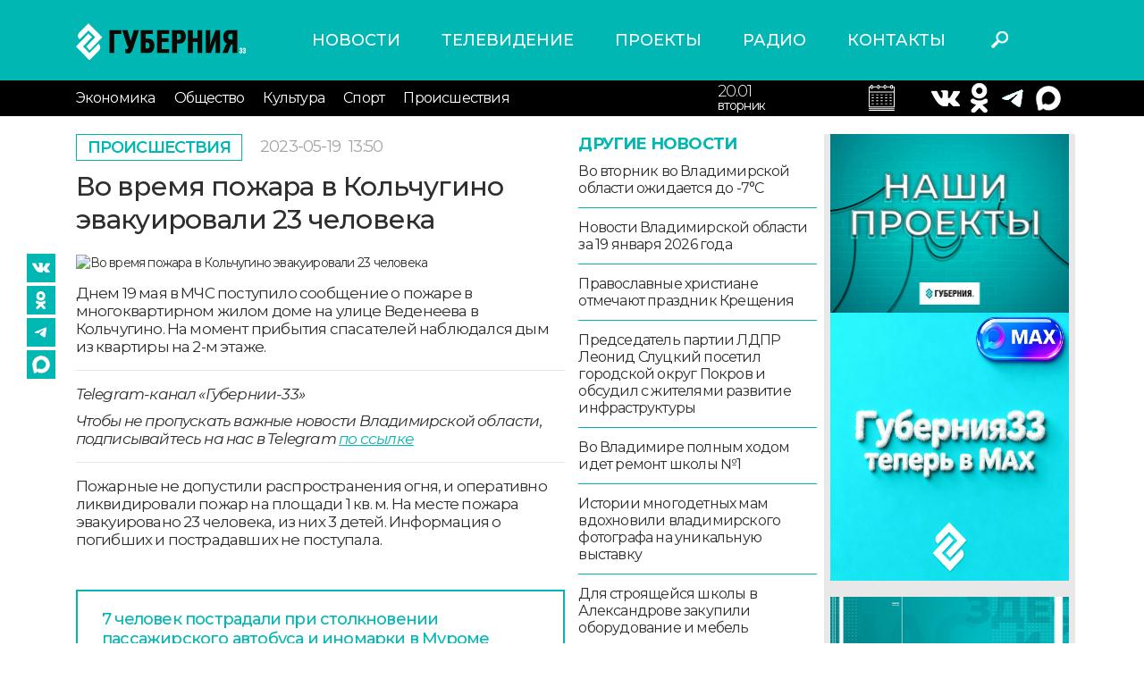

--- FILE ---
content_type: text/html; charset=UTF-8
request_url: https://trc33.ru/news/events/vo_vremya_pozhara_v_kolchugino_evakuirovali_23_cheloveka47686
body_size: 30891
content:
<!DOCTYPE html>
<html lang = "ru">
<head>
    <meta http-equiv = "X-UA-Compatible" content = "IE=edge">
    <meta name = "viewport" content = "width=device-width, initial-scale=1">
    <link href = "https://fonts.googleapis.com/css2?family=Montserrat:ital,wght@0,300;0,400;0,500;0,600;0,700;1,400;1,600&display=swap" rel = "stylesheet">
    <link rel = "stylesheet" type = "text/css" href = "/assets/css/bootstrap.css"/>
    <link rel = "stylesheet" type = "text/css" href = "/assets/style.css?v=0.1.7"/>
    <link rel = "stylesheet" type = "text/css" href = "/assets/css/slick.css"/>
    <link rel = "stylesheet" type = "text/css" href = "/assets/css/slick-theme.css"/>
    <link rel = "stylesheet" type = "text/css" href = "/assets/media.css?v=0.0.3"/>
    <link rel = "stylesheet" href = "//code.jquery.com/ui/1.12.1/themes/base/jquery-ui.css">
    <link rel = "icon" href = "https://trc33.ru/favicon.svg" type = "image/x-icon">
    <meta name = "yandex-verification" content = "f28c96c93707b12a"/>
    <meta name = "description" content = "Подробности сообщает пресс-служба МЧС">
    <meta name = "keywords" content = "Новости, Губерния 33, Владимир, новости Владимира, новости сегодня">
    <link rel = "canonical" href = "https://trc33.ru/news/events/vo_vremya_pozhara_v_kolchugino_evakuirovali_23_cheloveka47686"/>
    <meta property = "og:title" content = "Во время пожара в Кольчугино эвакуировали 23 человека"/>
    <meta property = "og:description" content = "Подробности сообщает пресс-служба МЧС"/>
    <meta itemprop = "description" content = "Подробности сообщает пресс-служба МЧС"/>
            <meta property = "og:image" content = "https://trc33.ru/upload/upload/images/preview/19-05-2023/Screenshot_8.jpg"/>
        <meta property = "og:url" content = "https://trc33.ru/news/events/vo_vremya_pozhara_v_kolchugino_evakuirovali_23_cheloveka47686"/>
    <link rel = "stylesheet" type = "text/css" media = "all" href = "https://trc33.ru/comments/css/comments.css"/>
    <script type = "text/javascript" src = "https://trc33.ru/js/app.js"/>
    </script>
    <script type = "text/javascript" src = "https://trc33.ru/comments/js/comment-reply.js"/>
    </script>
    <script type = "text/javascript" src = "https://trc33.ru/comments/js/comment-scripts.js"/>
    </script>
    <!-- Yandex.RTB-->
    <script>window.yaContextCb = window.yaContextCb || []</script>
    <script src = "https://yandex.ru/ads/system/context.js" async></script>
    <script async src="https://widget.sparrow.ru/js/embed.js"></script>
    <title>Во время пожара в Кольчугино эвакуировали 23 человека</title>
</head>
<body>
<div id = "app"></div>
<div class = "wrapper ">
    <header class = "header">
        <div class = "container">
            <div class = "row align-items-center">
                <div class = "col col-lg-3 col-sm-5 col-5">
                    <a href = "/" class = "logo"><img src = "/assets/images/logo.svg" alt = "logo"></a>
                </div>
                <div class = "col col-lg-6 ">
                    <nav class = "menu-header-top">
                        <ul class="m-first">
    <li >
        <a href="https://trc33.ru/news/">Новости </a>
    </li>
    <li >
        <a href="https://trc33.ru/programm/">Телевидение </a>
    </li>
    <li >
        <a href="https://trc33.ru/tv/">Проекты </a>
    </li>
    <li >
        <a href="https://trc33.ru/radio?erid=2VtzqxCWUmk/">Радио </a>
    </li>
    <li >
        <a href="https://trc33.ru/contacts/">Контакты </a>
    </li>
</ul>
                    </nav>
                </div>
                <div class = "col col-lg-1 col-sm-1 col-2">
                    <div class = "header-search">
                        <button class = "search-button"></button>
                    </div>
                </div>
                <div class = "col col-lg-2 col-sm-2 col-3">
                    <div class = "header-weather">

                    </div>
                </div>
            </div>

        </div>
        <div class = "header-bottom">
            <div class = "container">
                <div class = "row align-items-center">
                    <div class = "burger_mob col col-lg-1 col-md-2 col-2">
                        <button class = "menu-button-bottom toggle-hamburger toggle-hamburger__animx"><span></span>
                        </button>
                    </div>
                    <div class = "col col-lg-8 col-sm-4 col-1">
                        <nav class = "menu-header-bottom open_always">
                            <button class = "menu-close toggle-hamburger toggle-hamburger__animx is-active">
                                <span></span></button>
                            <div class = "menu-container">
                                <ul class="m-first">
    <li >
        <a href="https://trc33.ru/news/">Новости </a>
    </li>
    <li >
        <a href="https://trc33.ru/programm/">Телевидение </a>
    </li>
    <li >
        <a href="https://trc33.ru/tv/">Проекты </a>
    </li>
    <li >
        <a href="https://trc33.ru/radio?erid=2VtzqxCWUmk/">Радио </a>
    </li>
    <li >
        <a href="https://trc33.ru/contacts/">Контакты </a>
    </li>
</ul>
                                <ul class="m-second">
<li >
    <a href="https://trc33.ru/news/economy">Экономика </a>
</li>
<li >
    <a href="https://trc33.ru/news/society">Общество </a>
</li>
<li >
    <a href="https://trc33.ru/news/culture">Культура </a>
</li>
<li >
    <a href="https://trc33.ru/news/sport">Спорт </a>
</li>
<li >
    <a href="https://trc33.ru/news/events">Происшествия </a>
</li>
</ul>
                            </div>
                        </nav>
                    </div>
                    <div class = "col col-lg-2 col-sm-4 col-4 right">

                        <div class="calendar1">
                        <input style = "display:none;" type = "text" id = "datepicker">
                        <div class = "header-calendar">
                            <div class = "date">20.01</div>
                            <div class = "day">вторник</div>
                        </div>
                        </div>
                    </div>
                    <div class = "col col-lg-2 col-sm-4 col-4">
                        <div class = "header-kurses">
                          
                            <div class = "kurs-item">
                                <div class = "simvol">
                                    <a target = "_blank" href = "https://vk.com/gubernia33"><img src = "/assets/images/vk2.png" alt = ""></a>
                                </div>
                            </div>
                            <div class = "kurs-item">		
                                <div class = "value">
                                    <a target = "_blank" href = "https://www.ok.ru/group/53576739651799/topics"><img src = "/assets/images/ok2.png" alt = ""></a>
                                </div>
                            </div>
                            <div class = "kurs-item">
                                <div class = "value">
                                    <a target = "_blank" href = "https://t.me/guberniya33"><img src = "/assets/images/tg.png" alt = ""></a>
<div class = "kurs-item">
                                <div class = "value">
                                    <a target = "_blank" href = "https://max.ru/gubernia33"><img src = "/assets/images/max.png" alt = ""></a>
                                </div>

                                </div>
                            </div>

                        </div>
                    </div>
                </div>
            </div>
        </div>
    </header>
    <div class="bg"></div>
    <div class = "content container">
        <div  style = "display:none;" class = " row search_div_1">
            <div class = "col col-lg-12 col-sm-12 col-12">
                <form class = "search_form_1" action = "/search/">
                    <input type = "text" class = "search_div" name = "q" value = "" placeholder = "Поиск"/>
                    <button class = "close_search">X</button>
                </form>
            </div>
        </div>
        <input type = "hidden" id = "cur_act" value = "<"/>
<input type = "hidden" id = "cur_id" value = "54969"/>
<div class = "news-detail-page">
   <div class = "news-inner other_news_div" data-link="/news/events/vo_vremya_pozhara_v_kolchugino_evakuirovali_23_cheloveka47686">
      <div class = "row">
         <div class = "col col-lg-9 col-md-9 col-sm-12 col-12">
            <div class = "news-detail">
               <div class = "row">
                  <div class = "col col-lg-8 col-md-8 col-sm-12 col-12">
                    <div class = "inner-top items">
                       <a href = "/news/events" class = "category"> Происшествия </a>
                                              <div class = "time">2023-05-19 <span class = "time_h">13:50</span></div>
                                           </div>
                    <h1>Во время пожара в Кольчугино эвакуировали 23 человека</h1>
                     <div class = "news-detail-inner">
                        <div class="inner-seti">
    <a target = "_blank" href="https://vk.com/gubernia33"><img src="/assets/images/vk2.png" alt=""></a>
    <a target = "_blank" href="https://www.ok.ru/group/53576739651799/topics"><img src="/assets/images/ok2.png" alt=""></a>
    <a target = "_blank" href="https://t.me/guberniya33"><img src="/assets/images/tg.png" alt=""></a>
    <a target = "_blank" href="https://max.ru/gubernia33"><img src="/assets/images/max2.png" alt=""></a>
</div>
                         <div class = "detail-image">
                           <img src = "/upload/upload/images/preview/19-05-2023/Screenshot_8.jpg" alt = "Во время пожара в Кольчугино эвакуировали 23 человека">
                                                   </div>
                                                <div class = "detail-text">
                           <p>Днем 19 мая в МЧС поступило сообщение о пожаре в многоквартирном жилом доме на улице Веденеева в Кольчугино. На момент прибытия спасателей наблюдался дым из квартиры на 2-м этаже.</p>

<hr />
<p><em>Telegram-канал «Губернии-33»</em></p>

<p><em>Чтобы не пропускать важные новости Владимирской области, подписывайтесь на нас в Telegram <a href="https://t.me/guberniya33">по ссылке</a></em></p>

<hr />
<p>Пожарные не допустили распространения огня, и оперативно ликвидировали пожар на площади 1 кв. м. На месте пожара эвакуировано 23 человека, из них 3 детей. Информация о погибших и пострадавших не поступала. </p>                            <div class = "yt_video">
                              
                           </div>
                                                   </div>
                     </div>
                     <div class = "comment_list">
                        <div class="wrap_result"></div>
                     </div>


                                                <br /><br />
                          <div class = "" data-id = "14">
                              <div class = "news-navigation">
                                  <div class="row">
                                      <div>
                                                                                        <p><a href="/news/events/7_chelovek_postradali_pri_stolknovenii_passazhirskogo_avtobusa_i_inomarki_v_murome94332">7 человек пострадали при столкновении пассажирского автобуса и иномарки в Муроме</a></p>
                                                                                        <p><a href="/news/events/segodnya_prohodit_itogovoe_zasedanie_po_delu_byvshego_mera_vladimira_dmitriya_naumova51033">Сегодня проходит итоговое заседание по делу бывшего мэра Владимира Дмитрия Наумова</a></p>
                                                                                        <p><a href="/news/events/vosem_let_strogogo_rezhima_poluchil_byvshiy_mer_dmitriy_naumov46317">Восемь лет строгого режима получил бывший мэр Дмитрий Наумов</a></p>
                                                                                    <p>&nbsp;</p>
                                          <p>&nbsp;</p>
                                          <p>&nbsp;</p>
                                      </div>

                                  </div>
                              </div>

                          </div>
                          <br>
                                                              </div>
                                    <div class = "col col-lg-4 col-md-4 d-md-block d-lg-block d-none">
                     <div class = "other-news">
                        <div class = "title">Другие новости</div>
                        <div class = "items">
                            <a href = "/news/society/vo_vtornik_vo_vladimirskoy_oblasti_ozhidaetsya_do_-7degs44266" class = "item">Во вторник во Владимирской области ожидается до -7°С</a>  <a href = "/news/society/novosti_vladimirskoy_oblasti_za_19_yanvarya_2026_goda91300" class = "item">Новости Владимирской области за 19 января 2026 года</a>  <a href = "/news/society/pravoslavnye_hristiane_otmechayut_prazdnik_krescheniya89637" class = "item">Православные христиане отмечают праздник Крещения</a>  <a href = "/news/society/predsedatel_partii_ldpr_leonid_sluckiy_posetil_gorodskoy_okrug_pokrov_i_obsudil_s_zhitelyami_razvitie_infrastruktury95623" class = "item">Председатель партии ЛДПР Леонид Слуцкий посетил городской округ Покров и обсудил с жителями развитие инфраструктуры</a>  <a href = "/news/society/vo_vladimire_polnym_hodom_idet_remont_shkoly_№198352" class = "item">Во Владимире полным ходом идет ремонт школы №1</a>  <a href = "/news/society/istorii_mnogodetnyh_mam_vdohnovili_vladimirskogo_fotografa_na_unikalnuyu_vystavku85923" class = "item">Истории многодетных мам вдохновили владимирского фотографа на уникальную выставку</a>  <a href = "/news/society/dlya_stroyascheysya_shkoly_v_aleksandrove_zakupili_oborudovanie_i_mebel59060" class = "item">Для строящейся школы в Александрове закупили оборудование и мебель</a>  <a href = "/news/society/vo_vladimire_proshel_tradicionnyy_karnavalnyy_zabeg_dedov_morozov_i_snegurochek66260" class = "item">Во Владимире прошел традиционный карнавальный забег Дедов Морозов и Снегурочек</a>  <a href = "/news/society/vladimir_kuimov_otvetil_na_vopros_kogda_otkroetsya_infekcionnyy_korpus_okb11432" class = "item">Владимир Куимов ответил на вопрос, когда откроется инфекционный корпус ОКБ</a>  <a href = "/news/society/bolee_40_volonterov_otryada_liza_alert_dezhurili_v_nochnom_patrule_v_minuvshie_morozny_nochi39223" class = "item">Более 40 волонтеров отряда «Лиза Алерт» дежурили в «Ночном патруле» в минувшие морозные ночи</a>  <a href = "/news/society/vladimir_kuimov_otvetil_na_voprosy_o_kadrah_v_zdravoohranenii92343" class = "item">Владимир Куимов ответил на вопросы о кадрах в здравоохранении</a>  <a href = "/news/society/dmitriy_naumov_prigovorennyy_k_8_godam_lisheniya_svobody_gotov_iskupit_vinu_na_svo90840" class = "item">Дмитрий Наумов, приговоренный к 8 годам лишения свободы, готов искупить вину на СВО</a>  <a href = "/news/society/dnevnoy_vypusk_novostey_vladimirskoy_oblasti_za_19_yanvarya_2026_goda80218" class = "item">Дневной выпуск новостей Владимирской области за 19 января 2026 года</a>  <a href = "/news/society/13_chelovek_spasli_vo_vremya_pozhara_v_aleksandrove90477" class = "item">13 человек спасли во время пожара в Александрове</a>  <a href = "/news/society/smotrite_segodnya_v_programme_zdes_i_seychas_ob_itogah_gai_2025_goda_i_izmeneniya_v_zakonodatelstve_v_2026_godu85110" class = "item">Смотрите сегодня в программе «Здесь и сейчас»: об итогах ГАИ 2025 года и изменения в законодательстве в 2026 году</a>  <a href = "/news/society/na_xxxi_suzdalfest_zayavilis_avtory_14_animacionnyh_polnometrazhek_i_25_serialov46085" class = "item">На XXXI «Суздальфест» заявились авторы 14 анимационных полнометражек и 25 сериалов</a>  <a href = "/news/society/vo_vladimirskoy_oblasti_uvelichena_vyplaty_uchastnikam_svo_i_rasshireny_mery_podderzhki82042" class = "item">Во Владимирской области увеличена выплата участникам СВО и расширены меры поддержки</a>  <a href = "/news/society/vladimirskiy_universitet_popal_v_mirovoy_reyting57228" class = "item">Владимирский университет попал в мировой рейтинг</a>  <a href = "/news/events/vosem_let_strogogo_rezhima_poluchil_byvshiy_mer_dmitriy_naumov46317" class = "item">Восемь лет строгого режима получил бывший мэр Дмитрий Наумов</a>  <a href = "/news/society/12_pozharov_za_proshedshie_sutki_likvidirovali_sotrudniki_mchs_vo_vladimirskoy_oblasti98965" class = "item">12 пожаров за прошедшие сутки ликвидировали сотрудники МЧС во Владимирской области</a>                         </div>
                        <a href = "/news/events" class = "all-news">смотреть все</a>
                     </div>
                  </div>
                                 </div>
               
            </div>
             <div class="mob_banner1">
                 <a href="https://t.me/guberniya33"><img src="/assets/images/mob_tg_banner1.jpg" alt="mob_banner1"/></a>
             </div>
         </div>
         <div class = "col col-lg-3 col-md-3 col-sm-12 col-12 right-sidebar d-md-block d-lg-block d-none">
            <div class = "right-banners">
               <div class="" data-id = "5">
    <div class="right-dzen">
<div class="dzen-image"><a href="https://trc33.ru/tv"><img alt="" src="/filemanager/userfiles/548x400px_projekts.jpg" style="width: 274px; height: 200px;" /></a><a href="https://max.ru/gubernia33"><img src="https://sun9-58.userapi.com/s/v1/ig2/mcZvSt9OJao8k3yHiJ-mwM8r6aUhh-nZCkdZx-W1somsRfdZMYTPWYEGyqh8dFhaERLTRzyypEJF4zmx6aKmrXnE.jpg?quality=95&amp;as=32x32,48x48,72x72,108x108,160x160,240x240,360x360,480x480,540x540,640x640,720x720,1080x1080,1280x1280,1440x1440,2048x2048&amp;from=bu&amp;cs=2048x0" style="width: 300px; height: 300px;" /></a>&nbsp;</div>

<div class="dzen-image"><a href="https://trc33.ru/tv/programma-zdes-i-seychas" target="_blank"><img alt="" src="/filemanager/userfiles/promo_news/274x200px_G33_ZIS_banner.jpg" style="float: left; width: 274px; height: 200px;" /></a></div>

<p>&nbsp; &nbsp;<a href="https://trc33.ru/tv/ii_na_guberniya-3301649"><img src="https://sun9-16.userapi.com/s/v1/if2/tJJrhIttDGhUgXOtX3qoOtzC_MsS2dcSoUnse8Itj1UyxQ2W3tV6sQG9w3hJwRxldl7v7iraQfxETjM41AN5cNbZ.jpg?quality=95&amp;as=32x18,48x27,72x41,108x62,160x91,240x137,360x206,480x274,540x309,640x366,720x411,1080x617,1280x731,1344x768&amp;from=bu&amp;cs=1344x0" style="width: 350px; height: 200px;" /></a></p>

<p><a href="https://t.me/guberniya33"><img alt="" src="/filemanager/userfiles/274x200px_G33_telega_banner.jpg" /></a></p>
</div>

<div class="dzen-image">&nbsp;</div>

<p>&nbsp;</p>
</div>

<div class="" data-id = "18">
   <!--body -->

<!-- Sparrow -->

<script type="text/javascript" data-key="56630dee1ec33a18b7737e16fbd00c4c">

(function(w, a) {

(w[a] = w[a] || []).push({

'script_key': '56630dee1ec33a18b7737e16fbd00c4c',

'settings': {

'sid': 55472

}

});

if(window['_Sparrow_embed']){

window['_Sparrow_embed'].initWidgets();

}

})(window, '_sparrow_widgets');

</script>

<!-- /Sparrow -->
</div>

            </div>
         </div>
      </div>
   <div class="infox_24089"></div>
   <script type="text/javascript">
       (function(w, d, n, s, t) {
           w[n] = w[n] || [];
           w[n].push(function() {
               var gel = null;
               INFOX24089.renderTo = function(className) {var cont = document.querySelectorAll(className);for (var i = cont.length - 1; i >= 0; i--) {if(!cont[i].innerHTML.length) {toElem = cont[i];gel = cont[i];}}if (! toElem ) return;toElem.classList.remove("infox_24089");var ctx = Object.create(InfoxCtx24089);ctx.init(toElem);};
               INFOX24089.renderTo(".infox_24089");
           });
           t = d.getElementsByTagName("script")[0];
           s = d.createElement("script");
           s.type = "text/javascript";
           s.src = "//rb.infox.sg/infox/24089";
           s.async = true;
           t.parentNode.insertBefore(s, t);
       })(this, this.document, "infoxContextAsyncCallbacks24089");
   </script>
   <div style="margin:20px 0px;" class="news_box2" id="DivID"></div>
   <script type="text/javascript" data-key="73f8891e6e95315ca9d3c3e6226c47a1">
    (function(w, a) {
        (w[a] = w[a] || []).push({
            'script_key': '73f8891e6e95315ca9d3c3e6226c47a1',
            'settings': {
                'w': 94105,
                'sid': 55472
            }
        });
        if(window['_Sparrow_embed']){
         window['_Sparrow_embed'].initWidgets();
        }
    })(window, '_sparrow_widgets');
</script>           </div>
     
</div>
    </div>
</div>
</div>
<footer class = "footer">
    <div class = "container">
        <div class = "row">
            <div class = "col col-lg-3 col-md-3 col-sm-6 col-12 order-12">
                <div class = "soc-seti">
                    <a target = "_blank" href = "https://vk.com/gubernia33"><img src = "/assets/images/vk.svg" alt = ""></a>
                    <a target = "_blank" href = "https://www.ok.ru/group/53576739651799/topics"><img src = "/assets/images/ok.svg" alt = ""></a>
                    <a target = "_blank" href = "https://t.me/guberniya33"><img src = "/assets/images/tg.png" alt = ""></a>
                </div>
                <div class = "yandex-links">
                    <a target = "_blank" href = "https://zen.yandex.ru/trc33.ru">Наш канал в Яндекс Дзен</a>
                    <a target = "_blank" href = "https://metrika.yandex.ru/dashboard?id=27031335&from=informer">Яндекс.
                        Метрика</a>
                </div>
            </div>
            <div class = "col col-lg-3 col-md-3 col-sm-6 col-12">
                                    <div class = "footer-texts  " data-id = "6">
                        <p>Наши партнеры: радио «LikeFm» 107,9 Fm во Владимире и 102,8 Fm в городе Александрове</p>

<p>Использование материалов сайта допускается только при наличии активной ссылки.</p>
                    </div>
                            </div>
                            <div class = "col col-lg-3 col-md-3 col-sm-6 col-12">
                    <div class = "footer-texts  " data-id = "7">
                        <p><span class="bold">Выходные данные:</span><br />
Сетевое издание: «Губерния 33»<br />
Учредитель: ООО «Телерадиокомпания «Губерния-33»<br />
Адрес: Воронцовский переулок, д.4.г. Владимир, 600000<br />
Телефон: 8 (4922) 36-20-36.<br />
E-Mail: news@trc33.ru<br />
Главный редактор: Шилова Анастасия Олеговна.</p>

<p><a href="/filemanager/userfiles/Doc/Politika_obrabotki_pers_dannih_TRK33.docx">Политика обработки Персональных данных</a></p>

<p>Свидетельство о регистрации СМИ: ЭЛ № ФС 77-60769, выдано 11.02.2015 Федеральной службой по надзору в сфере связи, информационных технологий и массовых коммуникаций (Роскомнадзор)</p>
                    </div>
                </div>
                                        <div class = "col col-lg-3 col-md-3 col-sm-6 col-12">
                    <div class = "footer-texts  " data-id = "7">
                        <p><img alt="" class="warning-18" src="/assets/images/18.png" /></p>

<p><span class="bold">Внимание!</span> Отдельные материалы, размещенные на настоящем сайте, могут содержать информацию, не предназначенную для лиц младше этого возраста.</p>

<p>Возрастное ограничение: 18+</p>
                    </div>
                </div>
                        <div class = "foot-counters">
                <!-- Yandex.Metrika informer -->
                <a href = "https://metrika.yandex.ru/stat/?id=27031335&amp;from=informer"
                        target = "_blank" rel = "nofollow"><img src = "//bs.yandex.ru/informer/27031335/3_1_FFFFFFFF_EFEFEFFF_0_pageviews"
                            style = "width:88px; height:31px; border:0;" alt = "Яндекс.Метрика" title = "Яндекс.Метрика: данные за сегодня (просмотры, визиты и уникальные посетители)" onclick = "try{Ya.Metrika.informer({i:this,id:27031335,lang:'ru'});return false}catch(e){}"/></a>
                <!-- /Yandex.Metrika informer -->
                <!--LiveInternet counter-->
                <script type = "text/javascript">
                    new Image().src = "//counter.yadro.ru/hit?r" +
                        escape(document.referrer) + ((typeof (screen) == "undefined") ? "" :
                            ";s" + screen.width + "*" + screen.height + "*" + (screen.colorDepth ?
                                screen.colorDepth : screen.pixelDepth)) + ";u" + escape(document.URL) +
                        ";h" + escape(document.title.substring(0, 150)) +
                        ";" + Math.random();</script><!--/LiveInternet-->
                <!-- Yandex.Metrika counter -->
                <script type = "text/javascript">
                    (function (d, w, c) {
                        (w[c] = w[c] || []).push(function () {
                            try {
                                w.yaCounter27031335 = new Ya.Metrika({
                                    id: 27031335,
                                    webvisor: true,
                                    clickmap: true,
                                    trackLinks: true,
                                    accurateTrackBounce: true
                                });
                            } catch (e) {
                            }
                        });

                        var n = d.getElementsByTagName("script")[0],
                            s = d.createElement("script"),
                            f = function () {
                                n.parentNode.insertBefore(s, n);
                            };
                        s.type = "text/javascript";
                        s.async = true;
                        s.src = (d.location.protocol == "https:" ? "https:" : "http:") + "//mc.yandex.ru/metrika/watch.js";

                        if (w.opera == "[object Opera]") {
                            d.addEventListener("DOMContentLoaded", f, false);
                        } else {
                            f();
                        }
                    })(document, window, "yandex_metrika_callbacks");
                </script>
                <noscript>
                    <div>
                        <img src = "//mc.yandex.ru/watch/27031335" style = "position:absolute; left:-9999px;" alt = ""/>
                    </div>
                </noscript>
                <!-- /Yandex.Metrika counter -->
            </div>
        </div>
    </div>
</footer>
<script src = "https://code.jquery.com/jquery-1.12.4.js"></script>
<script src = "/assets/js/bootstrap.bundle.min.js"></script>
<script src = "/assets/js/slick.js"></script>
<script src = "https://code.jquery.com/ui/1.12.1/jquery-ui.js"></script>
<script src = "https://cdn.jsdelivr.net/npm/jquery.maskedinput@1.4.1/src/jquery.maskedinput.min.js" type = "text/javascript"></script>
<script src = "https://www.google.com/recaptcha/api.js?hl=ru" async defer></script>
<script src = "/assets/js/scripts.js?v=0.1.2"></script>
<!-- Global site tag (gtag.js) - Google Analytics -->
<script async src = "https://www.googletagmanager.com/gtag/js?id=UA-153796830-1"></script>
<script>
    window.dataLayer = window.dataLayer || [];

    function gtag() {
        dataLayer.push(arguments);
    }

    gtag('js', new Date());

    gtag('config', 'UA-153796830-1');
</script>
<script type = "text/javascript">
    (function (w, d, c) {
        (w[c] = w[c] || []).push(function () {
            try {
                w.statmedia = new StatMedia({'id': 51435});
            } catch (e) {
            }
        });
        var p = d.createElement('script');
        p.type = 'text/javascript';
        p.async = true;
        p.src = 'https://stat.media/sm.js';
        var s = d.getElementsByTagName('script')[0];
        s.parentNode.insertBefore(p, s);
    })(window, document, '__statmedia_callbacks');
</script>
<div id = "app"></div>
</body>
</html>



--- FILE ---
content_type: text/html; charset=UTF-8
request_url: https://trc33.ru/news/events/vo_vremya_pozhara_v_kolchugino_evakuirovali_23_cheloveka47686?AJAX=Y&cur_id=54969&cur_act=%3C&OTHER_ID=undefined
body_size: 7450
content:
<div class="news-inner other_news_div" data-link = "/news/events/suzdal_stanet_teatralnoy_stolicey22619">    <div class="row">      <div class="col col-lg-9 col-md-9 col-sm-12 col-12">        <div class="inner-top items">          <a href="/news/events" class="category"> Происшествия </a>                      <div class = "time">2023-05-19 <span class = "time_h">15:30</span></div>                   </div>        <h1>Суздаль станет театральной столицей</h1>        <div class="news-detail">          <div class="row">            <div class="col col-lg-8 col-md-8 col-sm-12 col-12">              <div class="news-detail-inner">                <div class="inner-seti">
    <a target = "_blank" href="https://vk.com/gubernia33"><img src="/assets/images/vk2.png" alt=""></a>
    <a target = "_blank" href="https://www.ok.ru/group/53576739651799/topics"><img src="/assets/images/ok2.png" alt=""></a>
    <a target = "_blank" href="https://t.me/guberniya33"><img src="/assets/images/tg.png" alt=""></a>
    <a target = "_blank" href="https://max.ru/gubernia33"><img src="/assets/images/max2.png" alt=""></a>
</div>
                                <div class="detail-image">                  <img src="/upload/upload/images/preview/19-05-2023/ARfdWpYeOqs.jpg" alt="Суздаль станет театральной столицей">                                  </div>                                <div class="detail-text">                  <p>Суздаль станет театральной столицей. 17-го июня там пройдёт Всероссийский фестиваль уличных театров. </p>

<hr />
<p><em>Telegram-канал «Губернии-33»</em></p>

<p><em>Чтобы не пропускать важные новости Владимирской области, подписывайтесь на нас в Telegram <a href="https://t.me/guberniya33">по ссылке</a></em></p>

<hr />
<p>Заявлено 37 коллективов, из них 7-мь — из нашей области. Организаторы обещают, что подмостками станут не только улицы, парки и площади. Некоторые площадки разместятся под крышами. Театральные действия будут проходить с самого утра и до поздней ночи. А пока — идёт поиск волонтёров. Они нужны, чтобы помогать творческим коллективам и работать со зрителями. Волонтёрство даст возможность увидеть фестиваль изнутри, получить уникальный опыт и познакомиться с интересными людьми. Подробности можно узнать в группе ВК «Фестиваль уличных театров в Суздале».</p>                                    <div class = "yt_video">                                      </div>                                  </div>              </div>              <div class = "comment_list">                <div class="wrap_result"></div>
              </div>                                    <br /><br />                    <div class = "" data-id = "14">                        <div class = "news-navigation">                            <div class="row">                                <div>                                                                            <p><a href="/news/culture/otkryt_priem_zayavok_na_mezhdunarodnyy_konkurs_nauchno-tehnologicheskih_proektov_bolshie_vyzovy37109">Открыт прием заявок на Международный конкурс научно-технологических проектов «Большие вызовы»</a></p>                                                                        <p>&nbsp;</p>                                    <p>&nbsp;</p>                                    <p>&nbsp;</p>                                </div>                            </div>                        </div>                    </div>                    <br>                                            </div>                      </div>        </div>      </div>      <div class="col col-lg-3 col-md-3 col-sm-12 col-12 right-sidebar d-md-block d-lg-block d-none">        <div class="right-banners">          <div class="" data-id = "5">
    <div class="right-dzen">
<div class="dzen-image"><a href="https://trc33.ru/tv"><img alt="" src="/filemanager/userfiles/548x400px_projekts.jpg" style="width: 274px; height: 200px;" /></a><a href="https://max.ru/gubernia33"><img src="https://sun9-58.userapi.com/s/v1/ig2/mcZvSt9OJao8k3yHiJ-mwM8r6aUhh-nZCkdZx-W1somsRfdZMYTPWYEGyqh8dFhaERLTRzyypEJF4zmx6aKmrXnE.jpg?quality=95&amp;as=32x32,48x48,72x72,108x108,160x160,240x240,360x360,480x480,540x540,640x640,720x720,1080x1080,1280x1280,1440x1440,2048x2048&amp;from=bu&amp;cs=2048x0" style="width: 300px; height: 300px;" /></a>&nbsp;</div>

<div class="dzen-image"><a href="https://trc33.ru/tv/programma-zdes-i-seychas" target="_blank"><img alt="" src="/filemanager/userfiles/promo_news/274x200px_G33_ZIS_banner.jpg" style="float: left; width: 274px; height: 200px;" /></a></div>

<p>&nbsp; &nbsp;<a href="https://trc33.ru/tv/ii_na_guberniya-3301649"><img src="https://sun9-16.userapi.com/s/v1/if2/tJJrhIttDGhUgXOtX3qoOtzC_MsS2dcSoUnse8Itj1UyxQ2W3tV6sQG9w3hJwRxldl7v7iraQfxETjM41AN5cNbZ.jpg?quality=95&amp;as=32x18,48x27,72x41,108x62,160x91,240x137,360x206,480x274,540x309,640x366,720x411,1080x617,1280x731,1344x768&amp;from=bu&amp;cs=1344x0" style="width: 350px; height: 200px;" /></a></p>

<p><a href="https://t.me/guberniya33"><img alt="" src="/filemanager/userfiles/274x200px_G33_telega_banner.jpg" /></a></p>
</div>

<div class="dzen-image">&nbsp;</div>

<p>&nbsp;</p>
</div>

<div class="" data-id = "18">
   <!--body -->

<!-- Sparrow -->

<script type="text/javascript" data-key="56630dee1ec33a18b7737e16fbd00c4c">

(function(w, a) {

(w[a] = w[a] || []).push({

'script_key': '56630dee1ec33a18b7737e16fbd00c4c',

'settings': {

'sid': 55472

}

});

if(window['_Sparrow_embed']){

window['_Sparrow_embed'].initWidgets();

}

})(window, '_sparrow_widgets');

</script>

<!-- /Sparrow -->
</div>

        </div>      </div>    </div>  </div>        <input type = "hidden" id = "cur_act" value = "<"/>    <input type = "hidden" id = "cur_id" value = "54967"/>  <input type = "hidden" id = "cur_id222" value = "54967"/>  